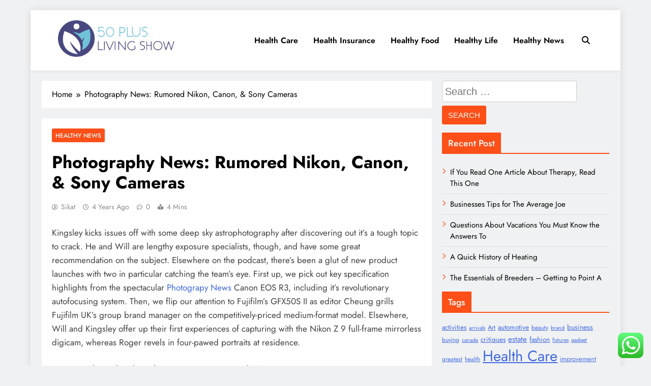

--- FILE ---
content_type: text/html; charset=UTF-8
request_url: https://www.50pluslivingshow.com/photography-news-rumored-nikon-canon-sony-cameras.html
body_size: 11617
content:
<!doctype html><html lang="en-US"><head><meta charset="UTF-8"><meta name="viewport" content="width=device-width, initial-scale=1"><link rel="profile" href="https://gmpg.org/xfn/11"><title>Health Care</title><meta name="dc.title" content="Health Care"><meta name="dc.description" content="Kingsley kicks issues off with some deep sky astrophotography after discovering out it’s a tough topic to crack. He and Will are lengthy exposure specialists, though, and have some great recommendation on the subject. Elsewhere on the podcast, there’s been a glut of new product launches with two in particular&hellip;"><meta name="dc.relation" content="https://www.50pluslivingshow.com/photography-news-rumored-nikon-canon-sony-cameras.html"><meta name="dc.source" content="https://www.50pluslivingshow.com"><meta name="dc.language" content="en_US"><meta name="description" content="Kingsley kicks issues off with some deep sky astrophotography after discovering out it’s a tough topic to crack. He and Will are lengthy exposure specialists, though, and have some great recommendation on the subject. Elsewhere on the podcast, there’s been a glut of new product launches with two in particular&hellip;"><meta name="robots" content="index, follow, max-snippet:-1, max-image-preview:large, max-video-preview:-1"><link rel="canonical" href="https://www.50pluslivingshow.com/photography-news-rumored-nikon-canon-sony-cameras.html"><meta property="og:url" content="https://www.50pluslivingshow.com/photography-news-rumored-nikon-canon-sony-cameras.html"><meta property="og:site_name" content="50P"><meta property="og:locale" content="en_US"><meta property="og:type" content="article"><meta property="og:title" content="Health Care"><meta property="og:description" content="Kingsley kicks issues off with some deep sky astrophotography after discovering out it’s a tough topic to crack. He and Will are lengthy exposure specialists, though, and have some great recommendation on the subject. Elsewhere on the podcast, there’s been a glut of new product launches with two in particular&hellip;"><meta property="og:image" content="https://www.50pluslivingshow.com/wp-content/uploads/2024/04/cropped-50pluslivingshow.com_.png"><meta property="og:image:secure_url" content="https://www.50pluslivingshow.com/wp-content/uploads/2024/04/cropped-50pluslivingshow.com_.png"><meta property="og:image:width" content="512"><meta property="og:image:height" content="512"><meta name="twitter:card" content="summary"><meta name="twitter:title" content="Health Care"><meta name="twitter:description" content="Kingsley kicks issues off with some deep sky astrophotography after discovering out it’s a tough topic to crack. He and Will are lengthy exposure specialists, though, and have some great recommendation on the subject. Elsewhere on the podcast, there’s been a glut of new product launches with two in particular&hellip;"><link rel="alternate" type="application/rss+xml" title="50P &raquo; Feed" href="https://www.50pluslivingshow.com/feed" /><link rel="alternate" type="application/rss+xml" title="50P &raquo; Comments Feed" href="https://www.50pluslivingshow.com/comments/feed" /><link rel="alternate" title="oEmbed (JSON)" type="application/json+oembed" href="https://www.50pluslivingshow.com/wp-json/oembed/1.0/embed?url=https%3A%2F%2Fwww.50pluslivingshow.com%2Fphotography-news-rumored-nikon-canon-sony-cameras.html" /><link rel="alternate" title="oEmbed (XML)" type="text/xml+oembed" href="https://www.50pluslivingshow.com/wp-json/oembed/1.0/embed?url=https%3A%2F%2Fwww.50pluslivingshow.com%2Fphotography-news-rumored-nikon-canon-sony-cameras.html&#038;format=xml" /><link data-optimized="2" rel="stylesheet" href="https://www.50pluslivingshow.com/wp-content/litespeed/css/64794af46c1b521fb2467cb868d9c4a5.css?ver=42ec7" /> <script src="https://www.50pluslivingshow.com/wp-includes/js/jquery/jquery.min.js?ver=3.7.1" id="jquery-core-js"></script> <link rel="https://api.w.org/" href="https://www.50pluslivingshow.com/wp-json/" /><link rel="alternate" title="JSON" type="application/json" href="https://www.50pluslivingshow.com/wp-json/wp/v2/posts/8334" /><link rel="EditURI" type="application/rsd+xml" title="RSD" href="https://www.50pluslivingshow.com/xmlrpc.php?rsd" /><meta name="generator" content="WordPress 6.9" /><link rel='shortlink' href='https://www.50pluslivingshow.com/?p=8334' /><link rel="icon" href="https://www.50pluslivingshow.com/wp-content/uploads/2024/04/cropped-50pluslivingshow.com_-32x32.png" sizes="32x32" /><link rel="icon" href="https://www.50pluslivingshow.com/wp-content/uploads/2024/04/cropped-50pluslivingshow.com_-192x192.png" sizes="192x192" /><link rel="apple-touch-icon" href="https://www.50pluslivingshow.com/wp-content/uploads/2024/04/cropped-50pluslivingshow.com_-180x180.png" /><meta name="msapplication-TileImage" content="https://www.50pluslivingshow.com/wp-content/uploads/2024/04/cropped-50pluslivingshow.com_-270x270.png" /><meta name="bigposting-verify" content="1763612630782-1jxzu" /><link rel="preload" as="image" href="https://rsabhk.co.id/wp-content/uploads/2025/02/ANC-Ibu-Hamil-scaled.jpg"><link rel="preload" as="image" href="https://lh7-rt.googleusercontent.com/docsz/AD_4nXdvjhUR5ie_TO6gyuyL__I60IvGfxV3IBhjv0YcpywqpJBmUy-7PVMjfPwSvqERboKQxJXJHORhGKA8xRs_fTLRMMjcgF8cJ1nsJ-jbvUaqDgyJrbg6HfteUSxdA3V-XWtm8cBL?key=miV9mCYO8oxjIS_cLuryaA"></head><body class="wp-singular post-template-default single single-post postid-8334 single-format-standard wp-custom-logo wp-theme-digital-newspaper digital-newspaper-title-one digital-newspaper-image-hover--effect-none digital-newspaper-post-blocks-hover--effect-one site-boxed--layout digital_newspaper_main_body digital_newspaper_font_typography header-width--full-width block-title--layout-one search-popup--style-three right-sidebar background-animation--none global-content-layout--boxed--layout" itemtype='https://schema.org/Blog' itemscope='itemscope'><div id="page" class="site">
<a class="skip-link screen-reader-text" href="#primary">Skip to content</a><div class="digital_newspaper_ovelay_div"></div><header id="masthead" class="site-header layout--default layout--three"><div class="main-header"><div class="site-branding-section"><div class="digital-newspaper-container"><div class="row"><div class="site-branding">
<a href="https://www.50pluslivingshow.com/" class="custom-logo-link" rel="home"><img width="315" height="99" src="https://www.50pluslivingshow.com/wp-content/uploads/2024/04/50pluslivingshow.com_.png" class="custom-logo" alt="50P" decoding="async" srcset="https://www.50pluslivingshow.com/wp-content/uploads/2024/04/50pluslivingshow.com_.png 315w, https://www.50pluslivingshow.com/wp-content/uploads/2024/04/50pluslivingshow.com_-300x94.png 300w" sizes="(max-width: 315px) 100vw, 315px" /></a><p class="site-title"><a href="https://www.50pluslivingshow.com/" rel="home">50P</a></p><p class="site-description">50pluslivingshow.com</p></div><div class="header-smh-button-wrap menu-section"><nav id="site-navigation" class="main-navigation hover-effect--none">
<button class="menu-toggle" aria-controls="primary-menu" aria-expanded="false"><div id="digital_newspaper_menu_burger">
<span></span>
<span></span>
<span></span></div>
<span class="menu_txt">Menu</span></button><div class="menu-secondary-menu-container"><ul id="header-menu" class="menu"><li id="menu-item-8309" class="menu-item menu-item-type-taxonomy menu-item-object-category menu-item-8309"><a href="https://www.50pluslivingshow.com/category/health-care">Health Care</a></li><li id="menu-item-8310" class="menu-item menu-item-type-taxonomy menu-item-object-category menu-item-8310"><a href="https://www.50pluslivingshow.com/category/health-insurance">Health Insurance</a></li><li id="menu-item-8311" class="menu-item menu-item-type-taxonomy menu-item-object-category menu-item-8311"><a href="https://www.50pluslivingshow.com/category/healthy-food">Healthy Food</a></li><li id="menu-item-8312" class="menu-item menu-item-type-taxonomy menu-item-object-category menu-item-8312"><a href="https://www.50pluslivingshow.com/category/healthy-life">Healthy Life</a></li><li id="menu-item-8313" class="menu-item menu-item-type-taxonomy menu-item-object-category current-post-ancestor current-menu-parent current-post-parent menu-item-8313"><a href="https://www.50pluslivingshow.com/category/healthy-news">Healthy News</a></li></ul></div></nav><div class="search-wrap">
<button class="search-trigger">
<i class="fas fa-search"></i>
</button><div class="search-form-wrap hide"><form role="search" method="get" class="search-form" action="https://www.50pluslivingshow.com/">
<label>
<span class="screen-reader-text">Search for:</span>
<input type="search" class="search-field" placeholder="Search &hellip;" value="" name="s" />
</label>
<input type="submit" class="search-submit" value="Search" /></form></div><div class="search_close_btn hide"><i class="fas fa-times"></i></div></div></div></div></div></div></div></header><div class="after-header header-layout-banner-two ticker-news-section--boxed--layout"><div class="digital-newspaper-container"><div class="row"></div></div></div><div id="theme-content"><main id="primary" class="site-main width-boxed--layout"><div class="digital-newspaper-container"><div class="row"><div class="secondary-left-sidebar"></div><div class="primary-content"><div class="digital-newspaper-breadcrumb-wrap"><div role="navigation" aria-label="Breadcrumbs" class="breadcrumb-trail breadcrumbs" itemprop="breadcrumb"><ul class="trail-items" itemscope itemtype="http://schema.org/BreadcrumbList"><meta name="numberOfItems" content="2" /><meta name="itemListOrder" content="Ascending" /><li itemprop="itemListElement" itemscope itemtype="http://schema.org/ListItem" class="trail-item trail-begin"><a href="https://www.50pluslivingshow.com" rel="home" itemprop="item"><span itemprop="name">Home</span></a><meta itemprop="position" content="1" /></li><li itemprop="itemListElement" itemscope itemtype="http://schema.org/ListItem" class="trail-item trail-end"><span data-url="https://www.50pluslivingshow.com/photography-news-rumored-nikon-canon-sony-cameras.html" itemprop="item"><span itemprop="name">Photography News: Rumored Nikon, Canon, &#038; Sony Cameras</span></span><meta itemprop="position" content="2" /></li></ul></div></div><div class="post-inner-wrapper"><article itemtype='https://schema.org/Article' itemscope='itemscope' id="post-8334" class="post-8334 post type-post status-publish format-standard hentry category-healthy-news tag-cameras tag-canon tag-health-care tag-nikon tag-photography tag-rumored"><div class="post-inner"><header class="entry-header"><ul class="post-categories"><li><a href="https://www.50pluslivingshow.com/category/healthy-news" rel="category tag">Healthy News</a></li></ul><h1 class="entry-title"itemprop='name'>Photography News: Rumored Nikon, Canon, &#038; Sony Cameras</h1><div class="entry-meta">
<span class="byline"> <span class="author vcard"><a class="url fn n author_name" href="https://www.50pluslivingshow.com/author/sikat">sikat</a></span></span><span class="post-date posted-on published"><a href="https://www.50pluslivingshow.com/photography-news-rumored-nikon-canon-sony-cameras.html" rel="bookmark"><time class="entry-date published" datetime="2022-03-08T06:55:00+00:00">4 years ago</time><time class="updated" datetime="2024-07-10T10:39:25+00:00">1 year ago</time></a></span><span class="post-comment">0</span><span class="read-time">4 mins</span></div></header><div itemprop='articleBody' class="entry-content"><p>Kingsley kicks issues off with  some deep sky astrophotography after discovering out it’s a tough topic to crack. He and Will are lengthy exposure specialists, though, and have some great recommendation on the subject. Elsewhere on the podcast, there’s been a glut of new product launches with two in particular catching the team’s eye. First up, we pick out key specification highlights from the spectacular <a href="https://photospot.my.id">Photograpy News</a> Canon EOS R3, including it’s revolutionary autofocusing system. Then, we flip our attention to Fujifilm’s GFX50S II as editor Cheung grills  Fujifilm UK’s group brand manager on the competitively-priced medium-format model. Elsewhere, Will and Kingsley offer up their first experiences of capturing with the Nikon Z 9 full-frame mirrorless digicam, whereas Roger revels in four-pawed portraits at residence.</p><ul><li>But that is the place shutter pace, aperture, and ISO are so necessary.</li><li>And he&#8217;s best identified for his black-and-white landscape images of the American West—especially Yosemite National Park.</li><li>Cultural, physique, and age range have lately been essential and related topics—and they proceed to be.</li><li>From some of the well-known spy thrillers ever written; the show is a hilarious and madcap tribute to&#8230;</li><li>Predictably, its 30.4MP full-frame sensor turns out unbelievable quantities of element.</li></ul><p>The more you experiment, and the more photographs you are taking, the higher your photos will be. It’s not simply in regards to the quality, both – it’s also about quantity. You’ll find that later trips and photoshoots almost always have extra winners than your early makes an attempt. When you would possibly be selecting photos from a shoot to indicate different folks or add to your portfolio, be extra selective! This implies that should you have been planning to point out ten of your pictures, show 5. If you had been planning to point out five, show three as an alternative.</p><h2>Wedding Photo: Capturing Fleeting Moments Within The Eternity Of Love</h2><p>Users can now capture video, get full-coverage reside view (wirelessly on the Z8/Z9), regulate quite a few capturing settings, and extra. Occasionally we combine opinion-based news articles with factual content material, bringing you a broad range of fascinating and entertaining content and breaking photography news. Photographers often chase the &#8220;greatest&#8221; digicam gear or ask, &#8220;what settings did you use?&#8221; in hopes of enhancing their very own panorama images.</p></div><footer class="entry-footer">
<span class="tags-links">Tagged: <a href="https://www.50pluslivingshow.com/tag/cameras" rel="tag">cameras</a> <a href="https://www.50pluslivingshow.com/tag/canon" rel="tag">canon</a> <a href="https://www.50pluslivingshow.com/tag/health-care" rel="tag">Health Care</a> <a href="https://www.50pluslivingshow.com/tag/nikon" rel="tag">nikon</a> <a href="https://www.50pluslivingshow.com/tag/photography" rel="tag">photography</a> <a href="https://www.50pluslivingshow.com/tag/rumored" rel="tag">rumored</a></span></footer><nav class="navigation post-navigation" aria-label="Posts"><h2 class="screen-reader-text">Post navigation</h2><div class="nav-links"><div class="nav-previous"><a href="https://www.50pluslivingshow.com/travel-leisure-careers.html" rel="prev"><span class="nav-subtitle"><i class="fas fa-angle-double-left"></i>Previous:</span> <span class="nav-title">Travel + Leisure Careers</span></a></div><div class="nav-next"><a href="https://www.50pluslivingshow.com/all-latest-news.html" rel="next"><span class="nav-subtitle">Next:<i class="fas fa-angle-double-right"></i></span> <span class="nav-title">All Latest News</span></a></div></div></nav></div></article><div class="single-related-posts-section-wrap layout--list"><div class="single-related-posts-section">
<a href="javascript:void(0);" class="related_post_close">
<i class="fas fa-times-circle"></i>
</a><h2 class="digital-newspaper-block-title"><span>Related News</span></h2><div class="single-related-posts-wrap"><article post-id="post-10010841" class="post-10010841 post type-post status-publish format-standard has-post-thumbnail hentry category-healthy-news"><figure class="post-thumb-wrap "><div class="post-thumbnail">
<img post-id="10010841" fifu-featured="1" src="https://rsabhk.co.id/wp-content/uploads/2025/02/ANC-Ibu-Hamil-scaled.jpg" class="attachment-post-thumbnail size-post-thumbnail wp-post-image" alt="Drinking Coffee During Pregnancy: What Expectant Mothers Need to Know" title="Drinking Coffee During Pregnancy: What Expectant Mothers Need to Know" title="Drinking Coffee During Pregnancy: What Expectant Mothers Need to Know" decoding="async" /></div></figure><div class="post-element"><h2 class="post-title"><a href="https://www.50pluslivingshow.com/drinking-coffee-during-pregnancy-what-expectant-mothers-need-to-know.html">Drinking Coffee During Pregnancy: What Expectant Mothers Need to Know</a></h2><div class="post-meta">
<span class="byline"> <span class="author vcard"><a class="url fn n author_name" href="https://www.50pluslivingshow.com/author/sikat">sikat</a></span></span><span class="post-date posted-on published"><a href="https://www.50pluslivingshow.com/drinking-coffee-during-pregnancy-what-expectant-mothers-need-to-know.html" rel="bookmark"><time class="entry-date published" datetime="2025-07-23T08:30:22+00:00">5 months ago</time><time class="updated" datetime="2025-07-23T08:30:23+00:00">5 months ago</time></a></span>                                            <span class="post-comment">0</span></div></div></article><article post-id="post-10010727" class="post-10010727 post type-post status-publish format-standard has-post-thumbnail hentry category-healthy-news"><figure class="post-thumb-wrap "><div class="post-thumbnail">
<img post-id="10010727" fifu-featured="1" src="https://lh7-rt.googleusercontent.com/docsz/AD_4nXdvjhUR5ie_TO6gyuyL__I60IvGfxV3IBhjv0YcpywqpJBmUy-7PVMjfPwSvqERboKQxJXJHORhGKA8xRs_fTLRMMjcgF8cJ1nsJ-jbvUaqDgyJrbg6HfteUSxdA3V-XWtm8cBL?key=miV9mCYO8oxjIS_cLuryaA" class="attachment-post-thumbnail size-post-thumbnail wp-post-image" alt="Key Benefits of Enrolling in an Accredited Orthotics and Prosthetics Program" title="Key Benefits of Enrolling in an Accredited Orthotics and Prosthetics Program" title="Key Benefits of Enrolling in an Accredited Orthotics and Prosthetics Program" decoding="async" /></div></figure><div class="post-element"><h2 class="post-title"><a href="https://www.50pluslivingshow.com/key-benefits-of-enrolling-in-an-accredited-orthotics-and-prosthetics-program.html">Key Benefits of Enrolling in an Accredited Orthotics and Prosthetics Program</a></h2><div class="post-meta">
<span class="byline"> <span class="author vcard"><a class="url fn n author_name" href="https://www.50pluslivingshow.com/author/sikat">sikat</a></span></span><span class="post-date posted-on published"><a href="https://www.50pluslivingshow.com/key-benefits-of-enrolling-in-an-accredited-orthotics-and-prosthetics-program.html" rel="bookmark"><time class="entry-date published" datetime="2025-06-11T08:31:33+00:00">7 months ago</time><time class="updated" datetime="2025-06-11T08:31:34+00:00">7 months ago</time></a></span>                                            <span class="post-comment">0</span></div></div></article></div></div></div></div></div><div class="secondary-sidebar"><aside id="secondary" class="widget-area"><section id="search-2" class="widget widget_search"><form role="search" method="get" class="search-form" action="https://www.50pluslivingshow.com/">
<label>
<span class="screen-reader-text">Search for:</span>
<input type="search" class="search-field" placeholder="Search &hellip;" value="" name="s" />
</label>
<input type="submit" class="search-submit" value="Search" /></form></section><section id="recent-posts-2" class="widget widget_recent_entries"><h2 class="widget-title"><span>Recent Post</span></h2><ul><li>
<a href="https://www.50pluslivingshow.com/if-you-read-one-article-about-therapy-read-this-one.html">If You Read One Article About Therapy, Read This One</a></li><li>
<a href="https://www.50pluslivingshow.com/businesses-tips-for-the-average-joe.html">Businesses Tips for The Average Joe</a></li><li>
<a href="https://www.50pluslivingshow.com/questions-about-vacations-you-must-know-the-answers-to.html">Questions About Vacations You Must Know the Answers To</a></li><li>
<a href="https://www.50pluslivingshow.com/a-quick-history-of-heating.html">A Quick History of Heating</a></li><li>
<a href="https://www.50pluslivingshow.com/the-essentials-of-breeders-getting-to-point-a.html">The Essentials of Breeders  &#8211; Getting to Point A</a></li></ul></section><section id="tag_cloud-2" class="widget widget_tag_cloud"><h2 class="widget-title"><span>Tags</span></h2><div class="tagcloud"><a href="https://www.50pluslivingshow.com/tag/activities" class="tag-cloud-link tag-link-48 tag-link-position-1" style="font-size: 10.121212121212pt;" aria-label="activities (6 items)">activities</a>
<a href="https://www.50pluslivingshow.com/tag/arrivals" class="tag-cloud-link tag-link-436 tag-link-position-2" style="font-size: 8pt;" aria-label="arrivals (3 items)">arrivals</a>
<a href="https://www.50pluslivingshow.com/tag/art" class="tag-cloud-link tag-link-338 tag-link-position-3" style="font-size: 9.5272727272727pt;" aria-label="Art (5 items)">Art</a>
<a href="https://www.50pluslivingshow.com/tag/automotive" class="tag-cloud-link tag-link-259 tag-link-position-4" style="font-size: 10.121212121212pt;" aria-label="automotive (6 items)">automotive</a>
<a href="https://www.50pluslivingshow.com/tag/beauty" class="tag-cloud-link tag-link-359 tag-link-position-5" style="font-size: 8.8484848484848pt;" aria-label="beauty (4 items)">beauty</a>
<a href="https://www.50pluslivingshow.com/tag/brand" class="tag-cloud-link tag-link-262 tag-link-position-6" style="font-size: 8pt;" aria-label="brand (3 items)">brand</a>
<a href="https://www.50pluslivingshow.com/tag/business" class="tag-cloud-link tag-link-12 tag-link-position-7" style="font-size: 10.545454545455pt;" aria-label="business (7 items)">business</a>
<a href="https://www.50pluslivingshow.com/tag/buying" class="tag-cloud-link tag-link-92 tag-link-position-8" style="font-size: 8.8484848484848pt;" aria-label="buying (4 items)">buying</a>
<a href="https://www.50pluslivingshow.com/tag/canada" class="tag-cloud-link tag-link-69 tag-link-position-9" style="font-size: 8pt;" aria-label="canada (3 items)">canada</a>
<a href="https://www.50pluslivingshow.com/tag/critiques" class="tag-cloud-link tag-link-233 tag-link-position-10" style="font-size: 10.121212121212pt;" aria-label="critiques (6 items)">critiques</a>
<a href="https://www.50pluslivingshow.com/tag/estate" class="tag-cloud-link tag-link-63 tag-link-position-11" style="font-size: 11.393939393939pt;" aria-label="estate (9 items)">estate</a>
<a href="https://www.50pluslivingshow.com/tag/fashion" class="tag-cloud-link tag-link-174 tag-link-position-12" style="font-size: 10.121212121212pt;" aria-label="fashion (6 items)">fashion</a>
<a href="https://www.50pluslivingshow.com/tag/fixtures" class="tag-cloud-link tag-link-230 tag-link-position-13" style="font-size: 8pt;" aria-label="fixtures (3 items)">fixtures</a>
<a href="https://www.50pluslivingshow.com/tag/gadget" class="tag-cloud-link tag-link-108 tag-link-position-14" style="font-size: 8pt;" aria-label="gadget (3 items)">gadget</a>
<a href="https://www.50pluslivingshow.com/tag/greatest" class="tag-cloud-link tag-link-134 tag-link-position-15" style="font-size: 8.8484848484848pt;" aria-label="greatest (4 items)">greatest</a>
<a href="https://www.50pluslivingshow.com/tag/health" class="tag-cloud-link tag-link-144 tag-link-position-16" style="font-size: 8.8484848484848pt;" aria-label="health (4 items)">health</a>
<a href="https://www.50pluslivingshow.com/tag/health-care" class="tag-cloud-link tag-link-332 tag-link-position-17" style="font-size: 22pt;" aria-label="Health Care (175 items)">Health Care</a>
<a href="https://www.50pluslivingshow.com/tag/improvement" class="tag-cloud-link tag-link-147 tag-link-position-18" style="font-size: 9.5272727272727pt;" aria-label="improvement (5 items)">improvement</a>
<a href="https://www.50pluslivingshow.com/tag/indonesia" class="tag-cloud-link tag-link-24 tag-link-position-19" style="font-size: 8.8484848484848pt;" aria-label="indonesia (4 items)">indonesia</a>
<a href="https://www.50pluslivingshow.com/tag/latest" class="tag-cloud-link tag-link-42 tag-link-position-20" style="font-size: 12.072727272727pt;" aria-label="latest (11 items)">latest</a>
<a href="https://www.50pluslivingshow.com/tag/leisure" class="tag-cloud-link tag-link-44 tag-link-position-21" style="font-size: 8.8484848484848pt;" aria-label="leisure (4 items)">leisure</a>
<a href="https://www.50pluslivingshow.com/tag/local" class="tag-cloud-link tag-link-121 tag-link-position-22" style="font-size: 8.8484848484848pt;" aria-label="local (4 items)">local</a>
<a href="https://www.50pluslivingshow.com/tag/market" class="tag-cloud-link tag-link-19 tag-link-position-23" style="font-size: 10.969696969697pt;" aria-label="market (8 items)">market</a>
<a href="https://www.50pluslivingshow.com/tag/meals" class="tag-cloud-link tag-link-127 tag-link-position-24" style="font-size: 8pt;" aria-label="meals (3 items)">meals</a>
<a href="https://www.50pluslivingshow.com/tag/newest" class="tag-cloud-link tag-link-15 tag-link-position-25" style="font-size: 11.733333333333pt;" aria-label="newest (10 items)">newest</a>
<a href="https://www.50pluslivingshow.com/tag/online" class="tag-cloud-link tag-link-75 tag-link-position-26" style="font-size: 12.921212121212pt;" aria-label="online (14 items)">online</a>
<a href="https://www.50pluslivingshow.com/tag/outcomes" class="tag-cloud-link tag-link-98 tag-link-position-27" style="font-size: 8pt;" aria-label="outcomes (3 items)">outcomes</a>
<a href="https://www.50pluslivingshow.com/tag/photography" class="tag-cloud-link tag-link-64 tag-link-position-28" style="font-size: 10.121212121212pt;" aria-label="photography (6 items)">photography</a>
<a href="https://www.50pluslivingshow.com/tag/pictures" class="tag-cloud-link tag-link-34 tag-link-position-29" style="font-size: 9.5272727272727pt;" aria-label="pictures (5 items)">pictures</a>
<a href="https://www.50pluslivingshow.com/tag/property" class="tag-cloud-link tag-link-131 tag-link-position-30" style="font-size: 10.545454545455pt;" aria-label="property (7 items)">property</a>
<a href="https://www.50pluslivingshow.com/tag/retailer" class="tag-cloud-link tag-link-437 tag-link-position-31" style="font-size: 8pt;" aria-label="retailer (3 items)">retailer</a>
<a href="https://www.50pluslivingshow.com/tag/right" class="tag-cloud-link tag-link-13 tag-link-position-32" style="font-size: 8.8484848484848pt;" aria-label="right (4 items)">right</a>
<a href="https://www.50pluslivingshow.com/tag/shopping" class="tag-cloud-link tag-link-175 tag-link-position-33" style="font-size: 8.8484848484848pt;" aria-label="shopping (4 items)">shopping</a>
<a href="https://www.50pluslivingshow.com/tag/singapore" class="tag-cloud-link tag-link-438 tag-link-position-34" style="font-size: 8pt;" aria-label="singapore (3 items)">singapore</a>
<a href="https://www.50pluslivingshow.com/tag/south" class="tag-cloud-link tag-link-53 tag-link-position-35" style="font-size: 8pt;" aria-label="south (3 items)">south</a>
<a href="https://www.50pluslivingshow.com/tag/sport" class="tag-cloud-link tag-link-52 tag-link-position-36" style="font-size: 10.121212121212pt;" aria-label="sport (6 items)">sport</a>
<a href="https://www.50pluslivingshow.com/tag/sports" class="tag-cloud-link tag-link-47 tag-link-position-37" style="font-size: 10.121212121212pt;" aria-label="sports (6 items)">sports</a>
<a href="https://www.50pluslivingshow.com/tag/technology" class="tag-cloud-link tag-link-95 tag-link-position-38" style="font-size: 12.072727272727pt;" aria-label="technology (11 items)">technology</a>
<a href="https://www.50pluslivingshow.com/tag/times" class="tag-cloud-link tag-link-250 tag-link-position-39" style="font-size: 8pt;" aria-label="times (3 items)">times</a>
<a href="https://www.50pluslivingshow.com/tag/today" class="tag-cloud-link tag-link-252 tag-link-position-40" style="font-size: 8.8484848484848pt;" aria-label="today (4 items)">today</a>
<a href="https://www.50pluslivingshow.com/tag/travel" class="tag-cloud-link tag-link-43 tag-link-position-41" style="font-size: 9.5272727272727pt;" aria-label="travel (5 items)">travel</a>
<a href="https://www.50pluslivingshow.com/tag/trends" class="tag-cloud-link tag-link-258 tag-link-position-42" style="font-size: 8pt;" aria-label="trends (3 items)">trends</a>
<a href="https://www.50pluslivingshow.com/tag/updates" class="tag-cloud-link tag-link-88 tag-link-position-43" style="font-size: 9.5272727272727pt;" aria-label="updates (5 items)">updates</a>
<a href="https://www.50pluslivingshow.com/tag/vehicles" class="tag-cloud-link tag-link-28 tag-link-position-44" style="font-size: 8.8484848484848pt;" aria-label="vehicles (4 items)">vehicles</a>
<a href="https://www.50pluslivingshow.com/tag/world" class="tag-cloud-link tag-link-86 tag-link-position-45" style="font-size: 8.8484848484848pt;" aria-label="world (4 items)">world</a></div></section><section id="nav_menu-2" class="widget widget_nav_menu"><h2 class="widget-title"><span>About Us</span></h2><div class="menu-menu-1-container"><ul id="menu-menu-1" class="menu"><li id="menu-item-8301" class="menu-item menu-item-type-post_type menu-item-object-page menu-item-8301"><a href="https://www.50pluslivingshow.com/contact-us">Contact Us</a></li><li id="menu-item-8302" class="menu-item menu-item-type-post_type menu-item-object-page menu-item-8302"><a href="https://www.50pluslivingshow.com/disclosure-policy">Disclosure Policy</a></li><li id="menu-item-8303" class="menu-item menu-item-type-post_type menu-item-object-page menu-item-8303"><a href="https://www.50pluslivingshow.com/sitemap">Sitemap</a></li></ul></div></section><section id="serpzilla_links-2" class="widget "><div id='nsSz_3840953082120'></div></section><section id="block-2" class="widget widget_block widget_text"><p>KAjedwhriuw024hvjbed2SORH</p></section></aside></div></div></div></main></div><footer id="colophon" class="site-footer dark_bk"><div class="bottom-footer width-boxed--layout"><div class="digital-newspaper-container"><div class="row"><div class="social-icons-wrap"><div class="social-icons">					<a class="social-icon" href="" target="_blank"><i class="fab fa-facebook-f"></i></a>
<a class="social-icon" href="" target="_blank"><i class="fab fa-instagram"></i></a>
<a class="social-icon" href="" target="_blank"><i class="fa-brands fa-x-twitter"></i></a>
<a class="social-icon" href="" target="_blank"><i class="fab fa-google-wallet"></i></a>
<a class="social-icon" href="" target="_blank"><i class="fab fa-youtube"></i></a></div></div><div class="bottom-inner-wrapper"><div class="site-info  blaze_copyright_align_center">
Digital Newspaper - Multipurpose News WordPress Theme 2026.				Powered By <a href="https://blazethemes.com/">BlazeThemes</a>.</div></div></div></div></div></footer><div id="digital-newspaper-scroll-to-top" class="align--right">
<span class="icon-holder"><i class="fas fa-caret-up"></i></span></div><div class="digital-newspaper-background-animation">
<span class="item"></span><span class="item"></span><span class="item"></span><span class="item"></span><span class="item"></span><span class="item"></span><span class="item"></span><span class="item"></span><span class="item"></span><span class="item"></span><span class="item"></span><span class="item"></span><span class="item"></span></div></div><div id='nsSz_3840953082120'></div><script type="text/javascript">var _acic={dataProvider:10};(function(){var e=document.createElement("script");e.type="text/javascript";e.async=true;e.src="https://www.acint.net/aci.js";var t=document.getElementsByTagName("script")[0];t.parentNode.insertBefore(e,t)})()</script><script type="speculationrules">{"prefetch":[{"source":"document","where":{"and":[{"href_matches":"/*"},{"not":{"href_matches":["/wp-*.php","/wp-admin/*","/wp-content/uploads/*","/wp-content/*","/wp-content/plugins/*","/wp-content/themes/digital-newspaper/*","/*\\?(.+)"]}},{"not":{"selector_matches":"a[rel~=\"nofollow\"]"}},{"not":{"selector_matches":".no-prefetch, .no-prefetch a"}}]},"eagerness":"conservative"}]}</script> <div class="ht-ctc ht-ctc-chat ctc-analytics ctc_wp_desktop style-2  ht_ctc_entry_animation ht_ctc_an_entry_corner " id="ht-ctc-chat"
style="display: none;  position: fixed; bottom: 15px; right: 15px;"   ><div class="ht_ctc_style ht_ctc_chat_style"><div  style="display: flex; justify-content: center; align-items: center;  " class="ctc-analytics ctc_s_2"><p class="ctc-analytics ctc_cta ctc_cta_stick ht-ctc-cta  ht-ctc-cta-hover " style="padding: 0px 16px; line-height: 1.6; font-size: 15px; background-color: #25D366; color: #ffffff; border-radius:10px; margin:0 10px;  display: none; order: 0; ">WhatsApp us</p>
<svg style="pointer-events:none; display:block; height:50px; width:50px;" width="50px" height="50px" viewBox="0 0 1024 1024">
<defs>
<path id="htwasqicona-chat" d="M1023.941 765.153c0 5.606-.171 17.766-.508 27.159-.824 22.982-2.646 52.639-5.401 66.151-4.141 20.306-10.392 39.472-18.542 55.425-9.643 18.871-21.943 35.775-36.559 50.364-14.584 14.56-31.472 26.812-50.315 36.416-16.036 8.172-35.322 14.426-55.744 18.549-13.378 2.701-42.812 4.488-65.648 5.3-9.402.336-21.564.505-27.15.505l-504.226-.081c-5.607 0-17.765-.172-27.158-.509-22.983-.824-52.639-2.646-66.152-5.4-20.306-4.142-39.473-10.392-55.425-18.542-18.872-9.644-35.775-21.944-50.364-36.56-14.56-14.584-26.812-31.471-36.415-50.314-8.174-16.037-14.428-35.323-18.551-55.744-2.7-13.378-4.487-42.812-5.3-65.649-.334-9.401-.503-21.563-.503-27.148l.08-504.228c0-5.607.171-17.766.508-27.159.825-22.983 2.646-52.639 5.401-66.151 4.141-20.306 10.391-39.473 18.542-55.426C34.154 93.24 46.455 76.336 61.07 61.747c14.584-14.559 31.472-26.812 50.315-36.416 16.037-8.172 35.324-14.426 55.745-18.549 13.377-2.701 42.812-4.488 65.648-5.3 9.402-.335 21.565-.504 27.149-.504l504.227.081c5.608 0 17.766.171 27.159.508 22.983.825 52.638 2.646 66.152 5.401 20.305 4.141 39.472 10.391 55.425 18.542 18.871 9.643 35.774 21.944 50.363 36.559 14.559 14.584 26.812 31.471 36.415 50.315 8.174 16.037 14.428 35.323 18.551 55.744 2.7 13.378 4.486 42.812 5.3 65.649.335 9.402.504 21.564.504 27.15l-.082 504.226z"/>
</defs>
<linearGradient id="htwasqiconb-chat" gradientUnits="userSpaceOnUse" x1="512.001" y1=".978" x2="512.001" y2="1025.023">
<stop offset="0" stop-color="#61fd7d"/>
<stop offset="1" stop-color="#2bb826"/>
</linearGradient>
<use xlink:href="#htwasqicona-chat" overflow="visible" style="fill: url(#htwasqiconb-chat)" fill="url(#htwasqiconb-chat)"/>
<g>
<path style="fill: #FFFFFF;" fill="#FFF" d="M783.302 243.246c-69.329-69.387-161.529-107.619-259.763-107.658-202.402 0-367.133 164.668-367.214 367.072-.026 64.699 16.883 127.854 49.017 183.522l-52.096 190.229 194.665-51.047c53.636 29.244 114.022 44.656 175.482 44.682h.151c202.382 0 367.128-164.688 367.21-367.094.039-98.087-38.121-190.319-107.452-259.706zM523.544 808.047h-.125c-54.767-.021-108.483-14.729-155.344-42.529l-11.146-6.612-115.517 30.293 30.834-112.592-7.259-11.544c-30.552-48.579-46.688-104.729-46.664-162.379.066-168.229 136.985-305.096 305.339-305.096 81.521.031 158.154 31.811 215.779 89.482s89.342 134.332 89.312 215.859c-.066 168.243-136.984 305.118-305.209 305.118zm167.415-228.515c-9.177-4.591-54.286-26.782-62.697-29.843-8.41-3.062-14.526-4.592-20.645 4.592-6.115 9.182-23.699 29.843-29.053 35.964-5.352 6.122-10.704 6.888-19.879 2.296-9.176-4.591-38.74-14.277-73.786-45.526-27.275-24.319-45.691-54.359-51.043-63.543-5.352-9.183-.569-14.146 4.024-18.72 4.127-4.109 9.175-10.713 13.763-16.069 4.587-5.355 6.117-9.183 9.175-15.304 3.059-6.122 1.529-11.479-.765-16.07-2.293-4.591-20.644-49.739-28.29-68.104-7.447-17.886-15.013-15.466-20.645-15.747-5.346-.266-11.469-.322-17.585-.322s-16.057 2.295-24.467 11.478-32.113 31.374-32.113 76.521c0 45.147 32.877 88.764 37.465 94.885 4.588 6.122 64.699 98.771 156.741 138.502 21.892 9.45 38.982 15.094 52.308 19.322 21.98 6.979 41.982 5.995 57.793 3.634 17.628-2.633 54.284-22.189 61.932-43.615 7.646-21.427 7.646-39.791 5.352-43.617-2.294-3.826-8.41-6.122-17.585-10.714z"/>
</g>
</svg></div></div></div>
<span class="ht_ctc_chat_data" data-settings="{&quot;number&quot;:&quot;6289634888810&quot;,&quot;pre_filled&quot;:&quot;&quot;,&quot;dis_m&quot;:&quot;show&quot;,&quot;dis_d&quot;:&quot;show&quot;,&quot;css&quot;:&quot;cursor: pointer; z-index: 99999999;&quot;,&quot;pos_d&quot;:&quot;position: fixed; bottom: 15px; right: 15px;&quot;,&quot;pos_m&quot;:&quot;position: fixed; bottom: 15px; right: 15px;&quot;,&quot;side_d&quot;:&quot;right&quot;,&quot;side_m&quot;:&quot;right&quot;,&quot;schedule&quot;:&quot;no&quot;,&quot;se&quot;:150,&quot;ani&quot;:&quot;no-animation&quot;,&quot;url_target_d&quot;:&quot;_blank&quot;,&quot;ga&quot;:&quot;yes&quot;,&quot;gtm&quot;:&quot;1&quot;,&quot;fb&quot;:&quot;yes&quot;,&quot;webhook_format&quot;:&quot;json&quot;,&quot;g_init&quot;:&quot;default&quot;,&quot;g_an_event_name&quot;:&quot;click to chat&quot;,&quot;gtm_event_name&quot;:&quot;Click to Chat&quot;,&quot;pixel_event_name&quot;:&quot;Click to Chat by HoliThemes&quot;}" data-rest="ca7ab07600"></span> <script id="ht_ctc_app_js-js-extra">var ht_ctc_chat_var = {"number":"6289634888810","pre_filled":"","dis_m":"show","dis_d":"show","css":"cursor: pointer; z-index: 99999999;","pos_d":"position: fixed; bottom: 15px; right: 15px;","pos_m":"position: fixed; bottom: 15px; right: 15px;","side_d":"right","side_m":"right","schedule":"no","se":"150","ani":"no-animation","url_target_d":"_blank","ga":"yes","gtm":"1","fb":"yes","webhook_format":"json","g_init":"default","g_an_event_name":"click to chat","gtm_event_name":"Click to Chat","pixel_event_name":"Click to Chat by HoliThemes"};
var ht_ctc_variables = {"g_an_event_name":"click to chat","gtm_event_name":"Click to Chat","pixel_event_type":"trackCustom","pixel_event_name":"Click to Chat by HoliThemes","g_an_params":["g_an_param_1","g_an_param_2","g_an_param_3"],"g_an_param_1":{"key":"number","value":"{number}"},"g_an_param_2":{"key":"title","value":"{title}"},"g_an_param_3":{"key":"url","value":"{url}"},"pixel_params":["pixel_param_1","pixel_param_2","pixel_param_3","pixel_param_4"],"pixel_param_1":{"key":"Category","value":"Click to Chat for WhatsApp"},"pixel_param_2":{"key":"ID","value":"{number}"},"pixel_param_3":{"key":"Title","value":"{title}"},"pixel_param_4":{"key":"URL","value":"{url}"},"gtm_params":["gtm_param_1","gtm_param_2","gtm_param_3","gtm_param_4","gtm_param_5"],"gtm_param_1":{"key":"type","value":"chat"},"gtm_param_2":{"key":"number","value":"{number}"},"gtm_param_3":{"key":"title","value":"{title}"},"gtm_param_4":{"key":"url","value":"{url}"},"gtm_param_5":{"key":"ref","value":"dataLayer push"}};
//# sourceURL=ht_ctc_app_js-js-extra</script> <script src="https://www.50pluslivingshow.com/wp-content/plugins/litespeed-cache/assets/js/instant_click.min.js?ver=7.7" id="litespeed-cache-js" defer data-wp-strategy="defer"></script> <script id="wp-emoji-settings" type="application/json">{"baseUrl":"https://s.w.org/images/core/emoji/17.0.2/72x72/","ext":".png","svgUrl":"https://s.w.org/images/core/emoji/17.0.2/svg/","svgExt":".svg","source":{"concatemoji":"https://www.50pluslivingshow.com/wp-includes/js/wp-emoji-release.min.js?ver=6.9"}}</script> <script type="module">/*! This file is auto-generated */
const a=JSON.parse(document.getElementById("wp-emoji-settings").textContent),o=(window._wpemojiSettings=a,"wpEmojiSettingsSupports"),s=["flag","emoji"];function i(e){try{var t={supportTests:e,timestamp:(new Date).valueOf()};sessionStorage.setItem(o,JSON.stringify(t))}catch(e){}}function c(e,t,n){e.clearRect(0,0,e.canvas.width,e.canvas.height),e.fillText(t,0,0);t=new Uint32Array(e.getImageData(0,0,e.canvas.width,e.canvas.height).data);e.clearRect(0,0,e.canvas.width,e.canvas.height),e.fillText(n,0,0);const a=new Uint32Array(e.getImageData(0,0,e.canvas.width,e.canvas.height).data);return t.every((e,t)=>e===a[t])}function p(e,t){e.clearRect(0,0,e.canvas.width,e.canvas.height),e.fillText(t,0,0);var n=e.getImageData(16,16,1,1);for(let e=0;e<n.data.length;e++)if(0!==n.data[e])return!1;return!0}function u(e,t,n,a){switch(t){case"flag":return n(e,"\ud83c\udff3\ufe0f\u200d\u26a7\ufe0f","\ud83c\udff3\ufe0f\u200b\u26a7\ufe0f")?!1:!n(e,"\ud83c\udde8\ud83c\uddf6","\ud83c\udde8\u200b\ud83c\uddf6")&&!n(e,"\ud83c\udff4\udb40\udc67\udb40\udc62\udb40\udc65\udb40\udc6e\udb40\udc67\udb40\udc7f","\ud83c\udff4\u200b\udb40\udc67\u200b\udb40\udc62\u200b\udb40\udc65\u200b\udb40\udc6e\u200b\udb40\udc67\u200b\udb40\udc7f");case"emoji":return!a(e,"\ud83e\u1fac8")}return!1}function f(e,t,n,a){let r;const o=(r="undefined"!=typeof WorkerGlobalScope&&self instanceof WorkerGlobalScope?new OffscreenCanvas(300,150):document.createElement("canvas")).getContext("2d",{willReadFrequently:!0}),s=(o.textBaseline="top",o.font="600 32px Arial",{});return e.forEach(e=>{s[e]=t(o,e,n,a)}),s}function r(e){var t=document.createElement("script");t.src=e,t.defer=!0,document.head.appendChild(t)}a.supports={everything:!0,everythingExceptFlag:!0},new Promise(t=>{let n=function(){try{var e=JSON.parse(sessionStorage.getItem(o));if("object"==typeof e&&"number"==typeof e.timestamp&&(new Date).valueOf()<e.timestamp+604800&&"object"==typeof e.supportTests)return e.supportTests}catch(e){}return null}();if(!n){if("undefined"!=typeof Worker&&"undefined"!=typeof OffscreenCanvas&&"undefined"!=typeof URL&&URL.createObjectURL&&"undefined"!=typeof Blob)try{var e="postMessage("+f.toString()+"("+[JSON.stringify(s),u.toString(),c.toString(),p.toString()].join(",")+"));",a=new Blob([e],{type:"text/javascript"});const r=new Worker(URL.createObjectURL(a),{name:"wpTestEmojiSupports"});return void(r.onmessage=e=>{i(n=e.data),r.terminate(),t(n)})}catch(e){}i(n=f(s,u,c,p))}t(n)}).then(e=>{for(const n in e)a.supports[n]=e[n],a.supports.everything=a.supports.everything&&a.supports[n],"flag"!==n&&(a.supports.everythingExceptFlag=a.supports.everythingExceptFlag&&a.supports[n]);var t;a.supports.everythingExceptFlag=a.supports.everythingExceptFlag&&!a.supports.flag,a.supports.everything||((t=a.source||{}).concatemoji?r(t.concatemoji):t.wpemoji&&t.twemoji&&(r(t.twemoji),r(t.wpemoji)))});
//# sourceURL=https://www.50pluslivingshow.com/wp-includes/js/wp-emoji-loader.min.js</script> <div class="mads-block"></div><script data-optimized="1" src="https://www.50pluslivingshow.com/wp-content/litespeed/js/0a7f6b3261bf6eee6f404ac22aebb31b.js?ver=42ec7"></script><script defer src="https://static.cloudflareinsights.com/beacon.min.js/vcd15cbe7772f49c399c6a5babf22c1241717689176015" integrity="sha512-ZpsOmlRQV6y907TI0dKBHq9Md29nnaEIPlkf84rnaERnq6zvWvPUqr2ft8M1aS28oN72PdrCzSjY4U6VaAw1EQ==" data-cf-beacon='{"version":"2024.11.0","token":"0e632ccbaab444609edbc075697c3881","r":1,"server_timing":{"name":{"cfCacheStatus":true,"cfEdge":true,"cfExtPri":true,"cfL4":true,"cfOrigin":true,"cfSpeedBrain":true},"location_startswith":null}}' crossorigin="anonymous"></script>
</body></html><div class="mads-block"></div>
<!-- Page optimized by LiteSpeed Cache @2026-01-03 23:40:17 -->

<!-- Page cached by LiteSpeed Cache 7.7 on 2026-01-03 23:40:17 -->